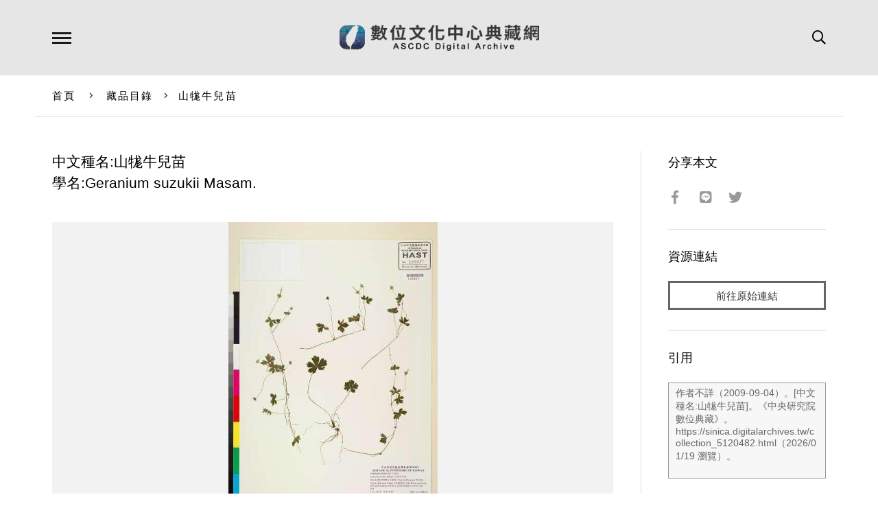

--- FILE ---
content_type: text/html; charset=UTF-8
request_url: https://ascdc.digitalarchives.tw/collection_5120482.html
body_size: 5946
content:

<!DOCTYPE HTML>
<html lang="zh-TW">
<head>
    <!-- Global site tag (gtag.js) - Google Analytics -->
    <script async src="https://www.googletagmanager.com/gtag/js?id=UA-140379090-1"></script>
    <script>
    window.dataLayer = window.dataLayer || [];
    function gtag(){dataLayer.push(arguments);}
    gtag('js', new Date());
    gtag('config', 'UA-140379090-1');
    </script>

    <!-- Meta -->
    <meta charset="utf-8">
    <meta name="viewport" content="width=device-width, initial-scale=1.0, maximum-scale=1">
    <title>山牻牛兒苗 | 數位文化中心典藏網</title>	
	<meta name="keywords" content="數位文化中心典藏網,數位文化中心典藏,中央研究院,中研院,數位典藏,數典,典藏,數位文化中心,山牻牛兒苗,藏品目錄,">
    <meta name="description" content="山牻牛兒苗">
    <!-- Open Graph -->
    <meta property="og:title" content="山牻牛兒苗 | 數位文化中心典藏網" />
    <meta property="og:url" content="https://ascdc.digitalarchives.tw/collection_5120482.html" />
    <meta property="og:description" content="山牻牛兒苗" />
    <meta property="og:image" content="http://image.digitalarchives.tw/ImageCache/00/59/c1/b5.jpg" />
	<meta property="og:type" content="article" />
	<meta property="fb:app_id" content="273240709546983" />
	<meta property="og:locale" content="zh_TW" />
	<meta property="og:site_name" content="數位文化中心典藏網" />
	<meta property="og:image:width" content="400"/><meta property="og:image:height" content="600"/>	
	<meta name="distribution" content="Taiwan"/>
	<meta name="distribution" content="global"/>
	<meta name="rating" content="general"/>
	<meta name="robots" content="all"/>
    <!-- Style -->
    <link rel="stylesheet" href="lib/fontawesome/css/all.min.css" />
    <link rel="stylesheet" href="lib/flickity/flickity.css" />
    <link rel="stylesheet" href="lib/lightGallery/dist/css/lightgallery.min.css" />
    <link rel="stylesheet" href="lib/tooltipster/css/tooltipster.bundle.min.css" />
    <link rel="stylesheet" href="lib/tooltipster/css/themes/tooltipster-sideTip-borderless.min.css" />
    <link rel="stylesheet" href="lib/jssocials/jssocials.css" />
    <link rel="stylesheet" href="lib/jssocials/jssocials-theme-minima.css" />
    <link rel="stylesheet" href="css/common.css" />
    <link rel="stylesheet" href="css/page.css" />
    <link rel="stylesheet" href="css/responsive.css" />
    <!-- Favicon -->
    <link rel="icon" href="favicon/favicon.ico" type="image/x-icon" />
    <link rel="shortcut icon" href="favicon/favicon.ico" type="image/x-icon" />
    <!-- Javascript -->
    <script src="js/combine.js"></script>
    <script src="js/script.js?t=1768798554"></script>
    <script src="js/vue.js"></script>
    <SCRIPT src="//char.iis.sinica.edu.tw/API/ics.js"></SCRIPT>
    <script>
        var data = {
            tab: '',
            nowpage:1,            count:0,            type:0,                                                                                                                                                                                                        };
    </script>
</head><style>
.image-viewer .pager img.w{
    height: auto;
    width: 59px;
}
.image-viewer .pager img.h{
    height: 60px;
    width: auto;
}
.fullscreen .pager .cell{
    border: 2px solid #666;
}
.fullscreen .pager .cell.current{
    border: 2px solid #bbb;
}

</style>
<!--NOTE: body、導覽列、語言列、搜尋列、頁尾、手機版導覽列等設定請見 index.html -->
<body id="collection-read">
    <!--Container-->
    <div id="container">
        
<!--Header-->
<!--NOTE: 各頁面 Header 內容均相同，可獨立出來便於管理-->
<header id="header-wrapper" class="wrapper">
    <div id="header-inner" class="inner">
        <h1><a href="index.php">數位文化中心典藏網</a></h1>
        <div class="search-button"><i class="far fa-search"></i></div>
        <!--<div class="language-button">Language</div>-->
        <div class="menu-button"></div>
        <div id="nav-indicator"></div>
    </div>
</header>
<!--Header-->
<!--Navigator-->
<!--NOTE: 各頁面 Navigator 內容均相同，可獨立出來便於管理-->
<div id="nav-bg"></div>
<nav id="nav-wrapper" class="wrapper">
    <div id="nav-inner" class="inner">
        <ul class="top-nav">
            <li><a href="collection.php" data-target="collections" :class="tab == '藏品目錄' ? 'active' : ''">藏品目錄</a></li>
            <li><a href="subject.php" data-target="articles" :class="tab == '文章選粹' ? 'active' : ''">文章選粹</a></li>
            <li><a href="site.php" data-target="websites" :class="tab == '成果網站' ? 'active' : ''">成果網站</a></li>
            <!--<li><a href="#" target="_blank" :class="tab == '創意應用' ? 'active' : ''">創意應用</a></li>-->
        </ul>
        <div class="nav-section" id="nav-collections">
            <div class="set col-2">
                <div class="nav-title">內容主題</div>
                <ul><!--NOTE: 直接輸出全部分類項目，前端程式預設將會顯示前20項，點選展開按鈕後才顯示其餘分類項目-->
<li><a href="collection.php?type=3664">人類學主題</a></li><li><a href="collection.php?type=3671">生物主題</a></li><li><a href="collection.php?type=3672">地圖與遙測主題</a></li><li><a href="collection.php?type=3666">考古主題</a></li><li><a href="collection.php?type=3667">拓片主題</a></li><li><a href="collection.php?type=3668">善本古籍主題</a></li><li><a href="collection.php?type=3663">新聞主題</a></li><li><a href="collection.php?type=3669">漢籍全文主題</a></li><li><a href="collection.php?type=3665">語言主題</a></li><li><a href="collection.php?type=3670">檔案主題</a></li>                </ul>
            </div>
            <div class="set col-2">
                <div class="nav-title">典藏單位</div>
                <ul><!--NOTE: 直接輸出全部分類項目，前端程式預設將會顯示前20項，點選展開按鈕後才顯示其餘分類項目-->
<li><a href="collection.php?type=3794">歷史語言研究所</a></li><li><a href="collection.php?type=3788">民族學研究所</a></li><li><a href="collection.php?type=3789">近代史研究所</a></li><li><a href="collection.php?type=3793">臺灣史研究所</a></li><li><a href="collection.php?type=3792">語言學研究所</a></li><li><a href="collection.php?type=3786">人文社會科學研究中心</a></li><li><a href="collection.php?type=3787">生物多樣性研究中心</a></li><li><a href="collection.php?type=3791">資訊科學研究所</a></li><li><a href="collection.php?type=3790">計算中心（現資訊服務處）</a></li>                </ul>
            </div>            
            <div class="more">顯示所有內容主題<i class="fal fa-angle-down"></i></div>
            <div class="less">顯示較少項目<i class="fal fa-angle-up"></i></div>
        </div>
        <div class="nav-section" id="nav-articles">
            <div class="set col-2">
                <div class="nav-title">文章類別</div>
                <ul><!--NOTE: 直接輸出全部分類項目，前端程式預設將會顯示前10項，點選展開按鈕後才顯示其餘分類項目-->
<li><a href="subject.php?type=3647">生活與文化</a></li><li><a href="subject.php?type=3648">地方與產業</a></li><li><a href="subject.php?type=3649">自然與生物</a></li><li><a href="subject.php?type=3654">休閒與運動</a></li><li><a href="subject.php?type=3655">建築與藝術</a></li><li><a href="subject.php?type=3650">原住民族</a></li><li><a href="subject.php?type=3651">數位技術</a></li><li><a href="subject.php?type=3652">器物與考古</a></li><li><a href="subject.php?type=3656">歷史與人物</a></li><li><a href="subject.php?type=3653">檔案與文獻</a></li><li><a href="subject.php?type=3646">文學創作</a></li>                </ul>
            </div>
            <div class="set col-2">
                <div class="nav-title">主題專欄</div>
                <ul><!--NOTE: 直接輸出全部分類項目，前端程式預設將會顯示前10項，點選展開按鈕後才顯示其餘分類項目-->
<li><a href="subject.php?cat=3658">CCC創作集</a></li><li><a href="subject.php?cat=3659">貝類與人文多樣性系列</a></li><li><a href="subject.php?cat=3660">流轉年華—臺灣女性檔案百年特展</a></li><li><a href="subject.php?cat=3661">數位典藏照片詩文徵選</a></li>                </ul>
            </div>
            <div class="more">顯示所有分類與主題<i class="fal fa-angle-down"></i></div>
            <div class="less">顯示較少項目<i class="fal fa-angle-up"></i></div>
        </div>
        <div class="nav-section" id="nav-websites">
            <div class="set col-2">
                <div class="nav-title">機構</div>
                <ul><!--NOTE: 直接輸出全部分類項目，前端程式預設將會顯示前10項，點選展開按鈕後才顯示其餘分類項目-->
<li><a href="site.php?org=3765">歷史語言研究所</a></li><li><a href="site.php?org=3766">民族學研究所</a></li><li><a href="site.php?org=3767">近代史研究所</a></li><li><a href="site.php?org=3771">臺灣史研究所</a></li><li><a href="site.php?org=3772">社會學研究所</a></li><li><a href="site.php?org=3773">語言學研究所</a></li><li><a href="site.php?org=3776">人文社會科學研究中心</a></li><li><a href="site.php?org=3764">生物多樣性研究中心</a></li><li><a href="site.php?org=3747">物理研究所</a></li><li><a href="site.php?org=3750">資訊科學研究所</a></li><li><a href="site.php?org=3756">資訊科技創新研究中心</a></li><li><a href="site.php?org=3777">數位文化中心</a></li><li><a href="site.php?org=3751">統計科學研究所</a></li><li><a href="site.php?org=3768">經濟研究所</a></li><li><a href="site.php?org=3770">中國文哲研究所</a></li><li><a href="site.php?org=3783">計算中心（現資訊服務處）</a></li>                    
                </ul>
            </div>
            <div class="set col-2">
                <div class="nav-title">主題</div>
                <ul><!--NOTE: 直接輸出全部分類項目，前端程式預設將會顯示前10項，點選展開按鈕後才顯示其餘分類項目-->
<li><a href="site.php?type=3729">人類學</a></li><li><a href="site.php?type=3730">文字學</a></li><li><a href="site.php?type=3728">考古學</a></li><li><a href="site.php?type=3734">地圖與GIS</a></li><li><a href="site.php?type=3738">技術工具</a></li><li><a href="site.php?type=3726">動物</a></li><li><a href="site.php?type=3739">專題與加值應用</a></li><li><a href="site.php?type=3727">植物</a></li><li><a href="site.php?type=3737">資料庫</a></li><li><a href="site.php?type=3731">語言學</a></li><li><a href="site.php?type=3741">數位典藏與數位人文計畫</a></li><li><a href="site.php?type=3740">數位學習</a></li><li><a href="site.php?type=3735">影像、影音</a></li><li><a href="site.php?type=3736">整合性資源、入口網站</a></li><li><a href="site.php?type=3732">檔案、圖書、文獻</a></li><li><a href="site.php?type=3733">簡牘、拓片</a></li>    
                </ul>
            </div>
            <div class="more">顯示所有機構與主題<i class="fal fa-angle-down"></i></div>
            <div class="less">顯示較少項目<i class="fal fa-angle-up"></i></div>
        </div>
    </div>
</nav>
<!--Navigator-->
<!--Language-->
<!--
<div id="language-wrapper" class="wrapper">
    <div id="language-inner" class="inner">
        <ul>
            <li><a href="#">中文</a></li>
            <li><a href="#">English</a></li>
        </ul>
    </div>
</div>
-->
<!--Language-->
<!--Search-->
<div id="search-wrapper" class="wrapper">
    <div id="search-inner" class="inner">
        <form id="nav-search-form" method="get" action="search.php">
            <input type="text" name="q" placeholder="關鍵字" autocomplete="off" id="nav-search-term" />
            <input type="submit" value="全站搜尋" />
        </form>
        <a href="search_advanced.php">進階搜尋</a>
        <!--<a href="#" class="search-gis">藏品GIS檢索</a>-->
    </div>
</div>
<!--Search-->
<!--Breadcrumb-->
<div id="breadcrumb-wrapper">
    <div id="breadcrumb-inner" class="inner">
        <a href="index.php">首頁</a>
        <span class="seperater"><i class="fal fa-angle-right"></i></span>
<a href="collection.php" id="page-title">藏品目錄</a><span class="seperater"><i class="fal fa-angle-right"></i></span><a href="">山牻牛兒苗</a>        
        
    </div>
</div>
<!--Breadcrumb-->
        <!--Main-->
        <main id="main">
            <div id="main-inner" class="inner border-rt">
                <!--Content-->
                <div id="main-content">
                    <div id="main-content-inner">
                        <!--Article-->
                        <article class="main-article">
                            <h1 id="collection-title"><dd>中文種名:山牻牛兒苗</dd><dd>學名:Geranium suzukii Masam.</dd></h1>
                            <!--Image Viewer-->
                            
                            <div class="image-viewer">
                                <div class="title"><dd>中文種名:山牻牛兒苗</dd><dd>學名:Geranium suzukii Masam.</dd></div>
                                    <!--NOTE: 
                                    點選圖片時可進一步放大檢視，因此建議採用較大尺寸圖片。
                                    若 img 有設定 alt 屬性，放大檢視時會於圖片上方顯示說明文字。
                                    -->
                                <div class="viewer">
<div class="cell"><img src="http://image.digitalarchives.tw/ImageCache/00/59/c1/b5.jpg" alt="中文種名:山牻牛兒苗" /></div>                                </div>
                                <div class="pager" style="height: 72px; overflow-y: auto;">
<div class="cell" style="line-height: 88.5px;padding-left:0.5px;padding-top:0.5px"><img src="http://image.digitalarchives.tw/Thumbnail/00/59/c1/b5.jpg" alt="中文種名:山牻牛兒苗" class="h" /></div>                                    <!--NOTE: 建議為正方形縮圖，但如果縮圖不是正方形仍可正常顯示-->
                                    <!--                                    
                                    <div class="cell"><img src="images/sample/collection-read-05.jpg" /></div>
                                    <div class="cell"><img src="images/sample/collection-read-04.jpg" /></div>
                                    <div class="cell"><img src="images/sample/collection-read-06.jpg" /></div>
                                    -->
                                </div>
                                <div class="close"><i class="fal fa-times"></i></div>
                            </div>
                            
                            <!--Image Viewer-->
                            <!--Meta Data-->
                            <dl class="meta-data">
<dt>識別資訊</dt><dd>標本館號:125927</dd><dd>編目號:Chien-I Huang 4173</dd><dt>主題與關鍵字</dt><dd>界:植物界</dd><dd>界（英文）:Plantae</dd><dd>門:種子植物門</dd><dd>門（英文）:Spermatophyta</dd><dd>綱:雙子葉植物綱</dd><dd>綱（英文）:Dicotyledons</dd><dd>目:牻牛兒苗目</dd><dd>目（英文）:Geraniales</dd><dd>科:牻牛兒苗科</dd><dd>科（英文）:GERANIACEAE</dd><dd>屬:老鸛草屬</dd><dd>屬（英文）:Geranium</dd><dt>出版者</dt><dd>中央研究院生物多樣性研究中心</dd><dt>貢獻者</dt><dd>採集者:黃建益</dd><dd>採集者（英文）:Chien-I Huang</dd><dt>日期</dt><dd>採集日期:2009-09-04</dd><dt>來源</dt><dd>台灣本土植物資料庫（http://taiwanflora.sinica.edu.tw/）</dd><dt>語言</dt><dd>中文</dd><dt>範圍</dt><dd>緯度:24.180000</dd><dd>經度:121.310000</dd><dd>國家:台灣</dd><dd>行政區:花蓮縣秀林鄉</dd><dd>最低海拔:2540</dd><dt>管理權</dt><dd>中央研究院 生物多樣性研究中心 植物標本館 Herbarium, Research Center for Biodiversity, Academia Sinica, Taipei (HAST)</dd><dt>授權條款</dt><dd><img src="images/cc/cc.svg" class="cc-icon"><img src="images/cc/by.svg" class="cc-icon"><img src="images/cc/nc.svg" class="cc-icon"><img src="images/cc/nd.svg" class="cc-icon"></dd><dt>授權聯絡窗口</dt><dd>請洽請洽中央研究院生物多樣性研究中心<br>email：biodiv@gate.sinica.edu.tw</dd>                            <!--
                                <dt>識別資訊</dt>
                                <dd>登錄號：R001751</dd>
                                <dt>資料類型</dt>
                                <dd>考古遺物</dd>
                                <dt>主題與關鍵字</dt>
                                <dd>禮儀/宗教用具</dd>
                                <dt>範圍</dt>
                                <dd>西北岡墓1004</dd>
                                <dt>描述</dt>
                                <dd>形制：長方形，四足兩耳，唇緣外撇，器身四角及中間均有稜，底內外近平，四足圓柱形，中空，俯視成四洞，腹飾鹿獸面紋，其四周為夔紋，左右各一鳥紋，兩側面鹿紋左右只有鳥紋，空隙處填滿雷紋，四均為鹿獸面紋及三角紋。 Unearthed together with the Niu Fang-ting' this cauldron is similiar in type'but smaller in size.The main decoration on each of the four sides is a deer head with a standing bird on each side. A band of "Kuei-dragon" patterns appears on the upper and lower part of the vessel. The emblem cast on the inner bottom of the vessel is a pictographic character for deer. 材質：青銅</dd>
                                <dt>格式</dt>
                                <dd>高：完整；通耳 59.7 公分 高：完整、最大；全器 48.5 公分 高：完整、最小；全器 47.7 公分 長：完整；內口徑 46.2 公分 寬：完整；內口徑 32.1 公分 長：完整；外口徑 51.0 公分 寬：完整；外口徑 38.0 公分 重量：完整；全器 60.4 公斤 容積：完整；全器 35033.0 毫升</dd>
                                <dt>日期</dt>
                                <dd>文化年代：青銅時代 考古學文化：殷虛 歷史年代：商(後期)</dd>
                                <dt>語言</dt>
                                <dd>中文</dd>
                                <dt>管理權</dt>
                                <dd>中央研究院歷史語言研究所</dd>
                                <dt>來源</dt>
                                <dd>中央研究院數位典藏計畫 - 考古資料數位典藏系統</dd>
                                <dt>授權條款</dt>
                                <dd>
                                    <img src="images/cc/cc.svg" class="cc-icon">
                                    <img src="images/cc/by.svg" class="cc-icon">
                                    <img src="images/cc/nc.svg" class="cc-icon">
                                    <img src="images/cc/nd.svg" class="cc-icon">
                                    <img src="images/cc/sa.svg" class="cc-icon">
                                </dd>
                                -->
                                <!--NOTE: 各種 CC 授權圖示存放於 images/cc/資料夾 -->
                            </dl>
                            <!--Meta Data-->
                        </article>
                        <!--Article-->
                    </div>
                </div>
                <!--Content-->
                <!--Aside-->
                <div id="main-aside">
                    <div id="main-aside-inner">
                        <div class="set share">
                            <h3>分享本文</h3>
                            <div class="sharer"></div>
                        </div>
<div class="set source"><h3>資源連結</h3><a href="http://www.hast.biodiv.tw/specimens/SpecimenDetailC.aspx?specimenOrderNum=125927" target="_blank" class="button">前往原始連結</a></div>                        
                        <div class="set quote">
                            <h3>引用</h3>
                            <!-- <textarea id="quote-data">作者：<br />提供單位：中央研究院 數位典藏計畫<br />文章出處：中央研究，http://digiarch.sinica.edu.tw/content/repository/resource_content.jsp?oid=1844851</textarea> -->
<textarea id="quote-data">作者不詳（2009-09-04）。[中文種名:山牻牛兒苗]。《中央研究院數位典藏》。https://sinica.digitalarchives.tw/collection_5120482.html（2026/01/19 瀏覽）。</textarea>                            <!--NOTE: 點擊按鈕時，前端程式會自動將 textarea 當中的內容複製到剪貼簿 -->
                            <a class="button copy-button" data-clipboard-target="#quote-data" title="Copied!">複製引用資訊</a>
                        </div>
                    </div>
                </div>
                <!--Aside-->
            </div>
        </main>
        <!--Main-->
        <!--Related List-->
        <!--NOTE: 建議至多顯示10個相關項目 -->
        <div class="related-list">
            <div class="inner">
                <h2>相關推薦藏品</h2>
                <div class="carousel left" id="crelated">
                <!--
                    <div class="cell thumb-box-wrapper">
                        <div class="thumb-box"><img src="images/sample/collection-read-07.jpg" /></div>
                        <div class="title"><a href="collection_read.html">牛方鼎</a></div>
                    </div>
                    <div class="cell thumb-box-wrapper">
                        <div class="thumb-box"><img src="images/sample/collection-read-08.jpg" /></div>
                        <div class="title"><a href="collection_read.html">我方鼎</a></div>
                    </div>
                    <div class="cell thumb-box-wrapper">
                        <div class="thumb-box"><img src="images/sample/collection-read-07.jpg" /></div>
                        <div class="title"><a href="collection_read.html">牛方鼎</a></div>
                    </div>
                    <div class="cell thumb-box-wrapper">
                        <div class="thumb-box"><img src="images/sample/collection-read-08.jpg" /></div>
                        <div class="title"><a href="collection_read.html">我方鼎</a></div>
                    </div>
                    <div class="cell thumb-box-wrapper">
                        <div class="thumb-box"><img src="images/sample/collection-read-07.jpg" /></div>
                        <div class="title"><a href="collection_read.html">牛方鼎</a></div>
                    </div>
                    <div class="cell thumb-box-wrapper">
                        <div class="thumb-box"><img src="images/sample/collection-read-08.jpg" /></div>
                        <div class="title"><a href="collection_read.html">我方鼎</a></div>
                    </div>
                -->
                </div>
            </div>    
        </div>
        <!--Related List-->
        <!--Footer-->
<!--NOTE: 各頁面 Footer 內容均相同，可獨立出來便於管理-->
<footer id="footer-wrapper" class="wrapper">
    <div id="footer-inner" class="inner">
        <ul id="footer-nav">
            <li><a href="about.php">關於本站</a></li>
            <li><a href="terms.php">著作權聲明</a></li>
            <li><a href="doc/policy.pdf" target="_blank">使用者條款、資訊安全與隱私權政策</a></li>
        </ul>
        <div id="footer-social"></div>
    </div>
</footer>
<!--Footer-->
<!--Copyright-->
<!--NOTE: 各頁面 Copyright 內容均相同，可獨立出來便於管理-->
<div id="copyright-wrapper" class="wrapper">
    <div id="copyright-inner" class="inner">
        <div class="sinica"><a href="https://www.sinica.edu.tw" target="_blank">中央研究院  Academia Sinica</a></div>
        <div class="digital-center" style="font-size:.92em">&copy; 2018 <a href="http://ascdc.sinica.edu.tw/" target="_blank">數位文化中心</a></div>
        <div class="designer"><a href="http://dozencreation.com" target="_blank">Design by DozenCreation</a></div>
    </div>
</div>
<!--Copyright-->    </div> 
    <!--Container-->
<!-- Mobile Navigator -->
<div id="mobile-nav-wrapper" class="wrapper mobile-element">
    <div id="mobile-nav-inner" class="inner">
        <ul>
            <li><a href="collection.php">典藏目錄</a></li>
            <li><a href="subject.php">文章選粹</a></li>
            <li><a href="site.php">成果網站</a></li>
        </ul>
        <ul>
            <li><a href="about.php">關於本站</a></li>
            <li><a href="terms.php">著作權聲明</a></li>
        </ul>
        <ul class="lang">
            <li><a href="#">ENGLISH</a></li>
            <li><a href="#">中文</a></li>
        </ul>
        <div class="close"><i class="fal fa-times"></i></div>
    </div>
</div>
<!--Mobile Navigator-->
<!--Mobile Search-->
<div id="mobile-search-wrapper" class="wrapper mobile-element">
    <div id="mobile-search-inner" class="inner">
        <div class="title">全站搜尋</div>
        <form method="get" action="search.php">
            <input type="text" name="q" placeholder="關鍵字" autocomplete="off" />
            <button type="submit"><i class="far fa-search"></i></button>
        </form>
        <div class="advanced">
            <p><a href="search_advanced.php">進階搜尋</a></p>
            <p><a href="#" class="search-gis">藏品GIS檢索</a></p>
        </div>
    </div>
    <div class="close"><i class="fal fa-times"></i></div>
</div>
<!--Mobile Search-->
<!--Back to Top-->
<div id="back-to-top"><i class="fal fa-long-arrow-up"></i><span>TOP</span></div>
<!--Back to Top-->
</body>

</html><script>
console.log("###")
    $(function(){
        ajax.post(
            '_partial/_collection_related_collection.php',
            {},
            function(resp){
                let json = JSON.parse(resp);
                let list = json.list;
                let html = '';
                list.forEach(function(item, index, array){
                    html += '<div class="cell thumb-box-wrapper">';
                    html += '<div class="thumb-box"><img src="' + item['icon'] + '" /></div>';
                    html += '<div class="title"><a href="collection_' + item['id'] + '.html">' + item['title'] + '</a></div>';
                    html += '</div>';
                });
                $('.carousel.left').flickity('destroy');
                $('#crelated').html(html);           
                carouselLeft();
                processPage('black','12','','','');
            }
        );
        processObject($('#collection-title'), 'black', '16', '', '', '');
        processPage('black','12','','','');
    });
</script>